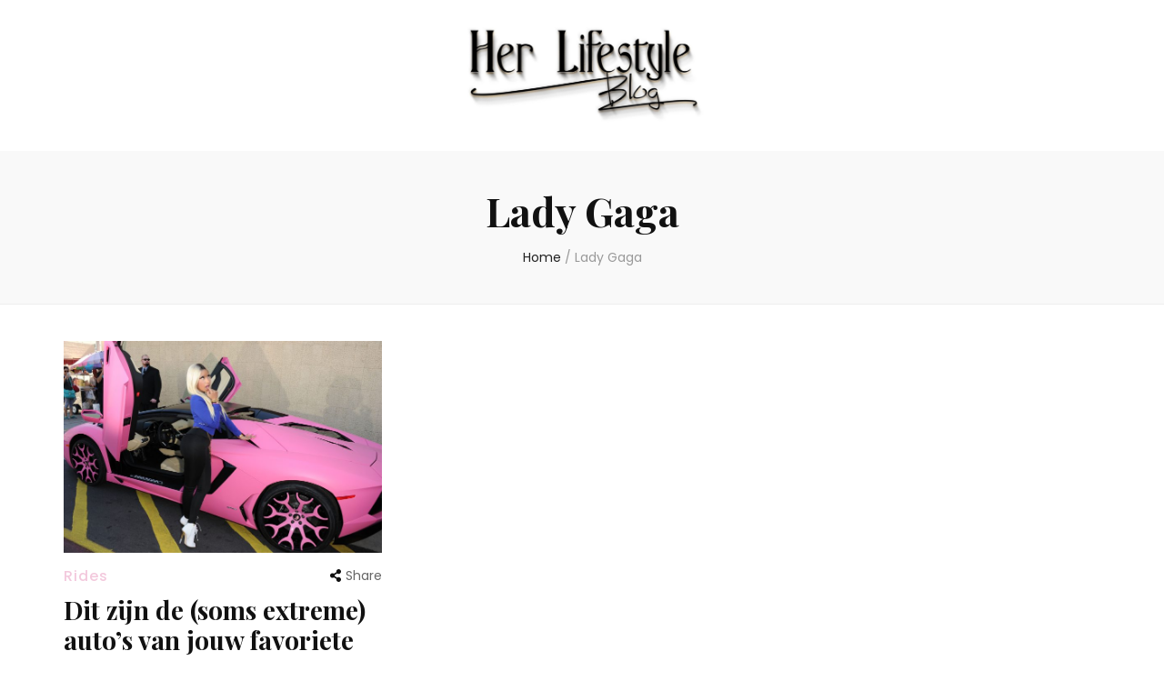

--- FILE ---
content_type: application/javascript
request_url: https://herlifestyleblog.nl/wp-content/themes/blossom-feminine-pro/js/ajax.min.js?ver=2.5.1
body_size: 924
content:
/*! blossom-feminine-pro 2.5.1 2021-07-21 2:50:13 PM */

jQuery.fn.isOnScreen=function(){var a=jQuery(window),t={top:a.scrollTop(),left:a.scrollLeft()};t.right=t.left+a.width(),t.bottom=t.top+a.height();a=this.offset();return a.right=a.left+this.outerWidth(),a.bottom=a.top+this.outerHeight(),!(t.right<a.left||t.left>a.right||t.bottom<a.top||t.top>a.bottom)},jQuery(document).ready(function(e){var l,i,o,a,n,t;"undefined"!=typeof bfp_ajax&&(l=parseInt(bfp_ajax.startPage)+1,i=parseInt(bfp_ajax.maxPages),o=bfp_ajax.nextLink,"load_more"==(a=bfp_ajax.autoLoad)?(e(".pagination").before('<div class="pagination_holder" style="display: none;"></div>').after('<div id="load-posts"><a href="#"><i class="fa fa-refresh"></i>'+bfp_ajax.loadmore+"</a></div>"),l==i+1&&e("#load-posts a").html('<i class="fa fa-ban"></i>'+bfp_ajax.nomore).addClass("disabled"),e("#load-posts a").on("click",function(){return l<=i&&!e(this).hasClass("loading")&&(e(this).html('<i class="fa fa-refresh fa-spin"></i>'+bfp_ajax.loading).addClass("loading"),e(".pagination_holder").load(o+" .latest_post",function(){l++;o=o.replace(/(\/?)page(\/|d=)[0-9]+/,"$1page$2"+l);var a,t=e(".pagination_holder").html();e(".pagination_holder").html(""),0<e(".blog").length&&"three-col-masonry"==bfp_ajax.layouts?(a=e(t).filter("article.latest_post"),e(".js-masonry").append(a).imagesLoaded(function(){e(".js-masonry").masonry("appended",a)})):e(".site-main article:last").after(t),e(".site-main").find(".entry-content").find("div").hasClass("tiled-gallery")&&e.getScript(bfp_ajax.plugin_url+"/jetpack/modules/tiled-gallery/tiled-gallery/tiled-gallery.js"),(l<=i?e("#load-posts a").html('<i class="fa fa-refresh"></i>'+bfp_ajax.loadmore):e("#load-posts a").html('<i class="fa fa-ban"></i>'+bfp_ajax.nomore).addClass("disabled")).removeClass("loading")})),!1}),e(".pagination").remove()):"infinite_scroll"==a&&(e(".pagination").before('<div class="pagination_holder" style="display: none;"></div>'),t=n=!1,(0<e(".blog").length||0<e(".search").length||0<e(".archive").length)&&e(window).on("scroll",function(){n||t||e(".latest_post").last().isOnScreen()&&(l<=i?(n=!0,e(".pagination_holder").load(o+" .latest_post",function(){l++;n=!1,o=o.replace(/(\/?)page(\/|d=)[0-9]+/,"$1page$2"+l);var a,t=e(".pagination_holder").html();e(".pagination_holder").html(""),0<e(".blog").length&&"three-col-masonry"==bfp_ajax.layouts?(a=e(t).filter("article.latest_post"),e(".js-masonry").append(a).imagesLoaded(function(){e(".js-masonry").masonry("appended",a)})):e(".site-main article:last").after(t),e(".site-main").find(".entry-content").find("div").hasClass("tiled-gallery")&&e.getScript(bfp_ajax.plugin_url+"/jetpack/modules/tiled-gallery/tiled-gallery/tiled-gallery.js")})):t=!0)}),e(".pagination").remove()))});

--- FILE ---
content_type: application/javascript
request_url: https://unicornmedia.nl/responsive_waterfall.js
body_size: 1505
content:
;(function (root, factory) {
    if (typeof define === 'function' && define.amd) {
        // AMD. Register as an anonymous module.
        define([], factory);
    } else if (typeof module === 'object' && module.exports) {
        // Node. Does not work with strict CommonJS, but
        // only CommonJS-like environments that support module.exports,
        // like Node.
        module.exports = factory();
    } else {
        // Browser globals (root is window)
        root['Waterfall'] = factory();
  }
}(this, function () {
    'use strict';
    var Waterfall = function(opts) {
      // define property
      var minBoxWidth;
      Object.defineProperty(this, 'minBoxWidth', {
        get: function() { return minBoxWidth; },
        set: function(value) {
          if(value < 100) value = 100;
          if(value > 1000) value = 1000;

          minBoxWidth = value;
        }
      });

      opts = opts || {};
      var containerSelector = opts.containerSelector || '.wf-container';
      var boxSelector = opts.boxSelector || '.wf-box';

      // init properties
      this.minBoxWidth = opts.minBoxWidth || 250;
      this.columns = [];
      this.container = document.querySelector(containerSelector);
      this.boxes = this.container ?
          Array.prototype.slice.call(this.container.querySelectorAll(boxSelector)) : [];

      // compose once in constructor
      this.compose();

      // handle the image or something which might change size after loaded
      var images = this.container.querySelectorAll('img'), that = this;
      var clr;
      for (var i = 0; i < images.length; i++) {
        var img = images[i];
        img.onload = function() {
          if(clr) clearTimeout(clr);

          clr = setTimeout(function() {
            that.compose(true);
          }, 500);
        }
      }

      window.addEventListener('resize', function() {
        that.compose();
      });
    };

    // compute the number of columns under current setting
    Waterfall.prototype.computeNumberOfColumns = function() {
      var num = Math.floor(this.container.clientWidth / this.minBoxWidth);
      num = num || 1; // at least one column

      return num;
    };

    // init enough columns and set the width
    Waterfall.prototype.initColumns = function(num) {
      if(num > 0) {
        // create column div
        this.columns = [];
        var width = (100 / num) + '%';
        while(num--) {
          var column = document.createElement('div');
          column.className = 'wf-column';
          column.style.width = width;
          this.columns.push(column);
          this.container.appendChild(column);
        }
      }
    };

    // get the index of shortest column
    Waterfall.prototype.getMinHeightIndex = function() {
      if(this.columns && this.columns.length > 0) {
        var min = this.columns[0].clientHeight, index = 0;
        for (var i = 1; i < this.columns.length; i++) {
          var columnElem = this.columns[i];
          if(columnElem.clientHeight < min) {
            min = columnElem.clientHeight;
            index = i;
          }
        }
        return index;
      }
      else return -1;
    };

    // get the index of highset column
    Waterfall.prototype.getHighestIndex = function() {
      if(this.columns && this.columns.length > 0) {
        var max = this.columns[0].clientHeight, index = 0;
        for (var i = 1; i < this.columns.length; i++) {
          var columnElem = this.columns[i];
          if(columnElem.clientHeight > max) {
              max = columnElem.clientHeight;
              index = i;
          }
        }
        return index;
      }
      else return -1;
    };

    // compose core
    Waterfall.prototype.compose = function(force) {
      var num = this.computeNumberOfColumns();
      var cols = this.columns.length;

      if(force || num != cols) {
        // remove old column
        for (var i = 0; i < this.columns.length; i++) {
          var columnElem = this.columns[i];
          this.container.removeChild(columnElem);
        }

        // init new column
        this.initColumns(num);

        // compose
        for (var i = 0, l = this.boxes.length; i < l; i++) {
          var box = this.boxes[i];
          this.addBox(box);
        }
      }
    };

    // add a new box to grid
    Waterfall.prototype.addBox = function(elem) {
        // push if new box
      if(this.boxes.indexOf(elem) < 0) this.boxes.push(elem);

      var columnIndex = this.getMinHeightIndex();
      if(columnIndex > -1) {
        var column = this.columns[columnIndex];
        column.appendChild(elem);
      }
    };

    return Waterfall;
}));
